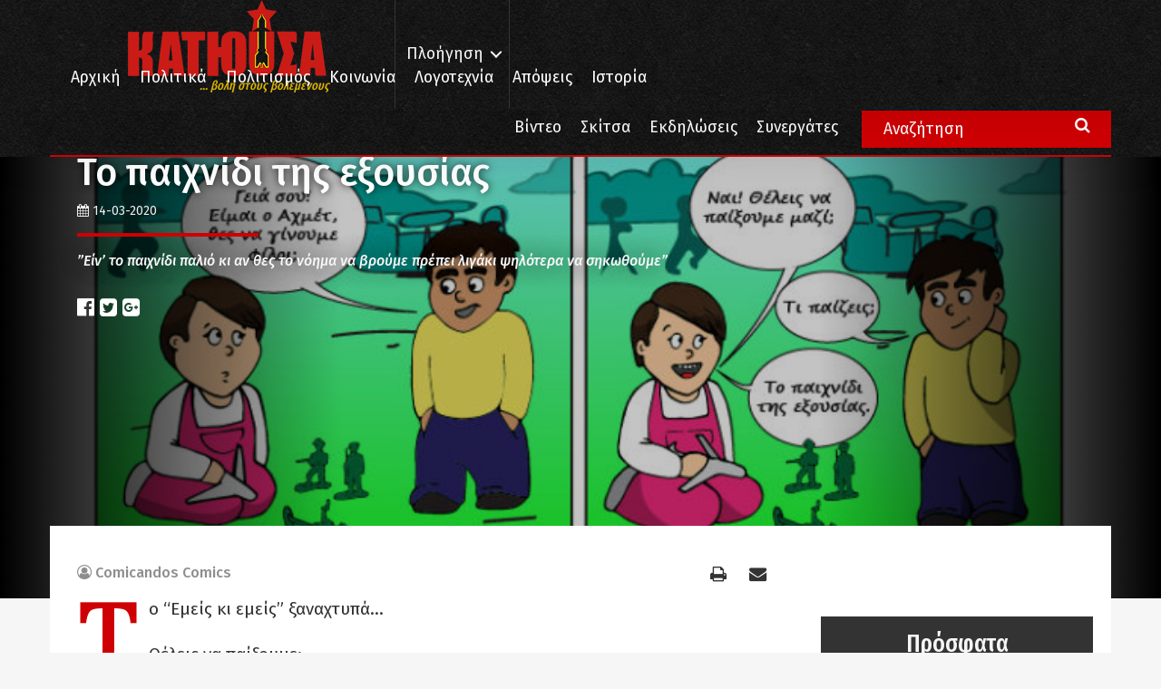

--- FILE ---
content_type: text/html; charset=utf-8
request_url: https://www.google.com/recaptcha/api2/aframe
body_size: 268
content:
<!DOCTYPE HTML><html><head><meta http-equiv="content-type" content="text/html; charset=UTF-8"></head><body><script nonce="UmKQrjX_shc8-jJkrPAvuA">/** Anti-fraud and anti-abuse applications only. See google.com/recaptcha */ try{var clients={'sodar':'https://pagead2.googlesyndication.com/pagead/sodar?'};window.addEventListener("message",function(a){try{if(a.source===window.parent){var b=JSON.parse(a.data);var c=clients[b['id']];if(c){var d=document.createElement('img');d.src=c+b['params']+'&rc='+(localStorage.getItem("rc::a")?sessionStorage.getItem("rc::b"):"");window.document.body.appendChild(d);sessionStorage.setItem("rc::e",parseInt(sessionStorage.getItem("rc::e")||0)+1);localStorage.setItem("rc::h",'1768599174215');}}}catch(b){}});window.parent.postMessage("_grecaptcha_ready", "*");}catch(b){}</script></body></html>